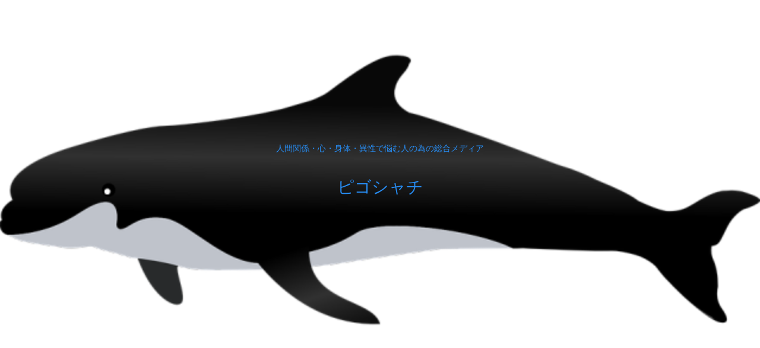

--- FILE ---
content_type: text/html; charset=utf-8
request_url: https://www.google.com/recaptcha/api2/aframe
body_size: 268
content:
<!DOCTYPE HTML><html><head><meta http-equiv="content-type" content="text/html; charset=UTF-8"></head><body><script nonce="vScYozVMv2w9N1TGBPWpmA">/** Anti-fraud and anti-abuse applications only. See google.com/recaptcha */ try{var clients={'sodar':'https://pagead2.googlesyndication.com/pagead/sodar?'};window.addEventListener("message",function(a){try{if(a.source===window.parent){var b=JSON.parse(a.data);var c=clients[b['id']];if(c){var d=document.createElement('img');d.src=c+b['params']+'&rc='+(localStorage.getItem("rc::a")?sessionStorage.getItem("rc::b"):"");window.document.body.appendChild(d);sessionStorage.setItem("rc::e",parseInt(sessionStorage.getItem("rc::e")||0)+1);localStorage.setItem("rc::h",'1769055727292');}}}catch(b){}});window.parent.postMessage("_grecaptcha_ready", "*");}catch(b){}</script></body></html>

--- FILE ---
content_type: application/javascript; charset=utf-8;
request_url: https://dalc.valuecommerce.com/app3?p=887046415&_s=https%3A%2F%2Fpigo-shachi.com%2Fcannot-love&vf=iVBORw0KGgoAAAANSUhEUgAAAAMAAAADCAYAAABWKLW%2FAAAAMElEQVQYV2NkFGP4nxG9lKGlP46BMWou839Tng6G6oflDIwbubr%2BRz3zY7ghoMEAAP7tDWq5iVs0AAAAAElFTkSuQmCC
body_size: 870
content:
vc_linkswitch_callback({"t":"6971a5ee","r":"aXGl7gAA4ZQDj6mLCooD7AqKC5awmg","ub":"aXGl7QADWp0Dj6mLCooCsQqKC%2FDY4w%3D%3D","vcid":"hGoZcGgDsSk_SzhOtgeg-eEZa-CfL1Vr0xqceMGIiYOVpuRedbH17w","vcpub":"0.057748","s":3579503,"approach.yahoo.co.jp":{"a":"2821580","m":"2201292","g":"c477cd5e8c"},"paypaystep.yahoo.co.jp":{"a":"2821580","m":"2201292","g":"c477cd5e8c"},"mini-shopping.yahoo.co.jp":{"a":"2821580","m":"2201292","g":"c477cd5e8c"},"shopping.geocities.jp":{"a":"2821580","m":"2201292","g":"c477cd5e8c"},"l":4,"shopping.yahoo.co.jp":{"a":"2821580","m":"2201292","g":"c477cd5e8c"},"mc-nurse.net":{"a":"2387606","m":"2630061","g":"0d8b3d938c"},"p":887046415,"paypaymall.yahoo.co.jp":{"a":"2821580","m":"2201292","g":"c477cd5e8c"},"www.amazon.co.jp":{"a":"2614000","m":"2366370","g":"eb3cb53eac","sp":"tag%3Dvc-22%26linkCode%3Dure"}})